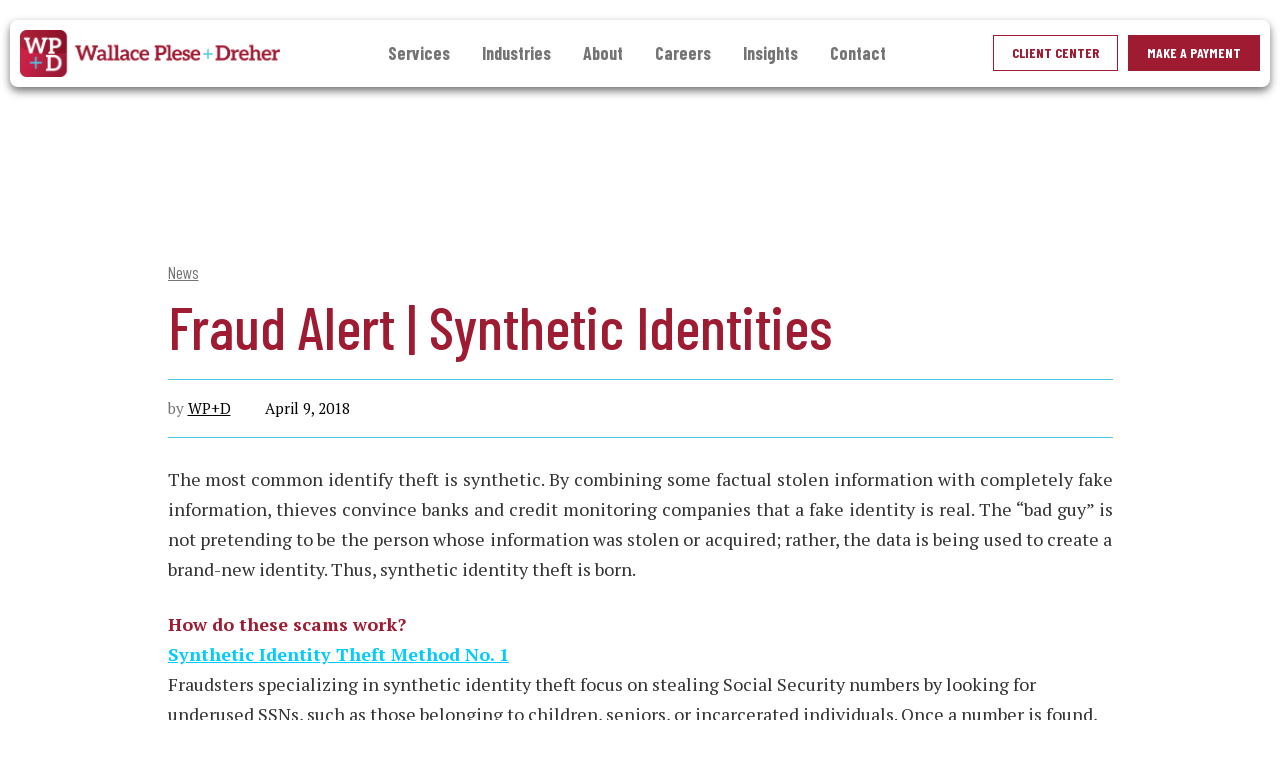

--- FILE ---
content_type: text/html; charset=UTF-8
request_url: https://www.wpdcpa.com/fraud-alert-synthetic-identities/
body_size: 9467
content:
<!doctype html>
<html dir="ltr" lang="en-US">
	<head>
		<meta charset="utf-8">
		<meta http-equiv="x-ua-compatible" content="ie=edge">
		<meta name="viewport" content="width=device-width, initial-scale=1">
        <meta name="format-detection" content="telephone=no"/>
		<title>Fraud Alert | Synthetic Identities | Wallace Plese + Dreher</title>

		<!-- All in One SEO 4.9.3 - aioseo.com -->
	<meta name="description" content="The most common identify theft is synthetic. By combining some factual stolen information with completely fake information, thieves convince banks and credit monitoring companies that a fake identity is real." />
	<meta name="robots" content="max-image-preview:large" />
	<meta name="author" content="WP+D"/>
	<link rel="canonical" href="https://www.wpdcpa.com/fraud-alert-synthetic-identities/" />
	<meta name="generator" content="All in One SEO (AIOSEO) 4.9.3" />
		<script type="application/ld+json" class="aioseo-schema">
			{"@context":"https:\/\/schema.org","@graph":[{"@type":"Article","@id":"https:\/\/www.wpdcpa.com\/fraud-alert-synthetic-identities\/#article","name":"Fraud Alert | Synthetic Identities | Wallace Plese + Dreher","headline":"Fraud Alert | Synthetic Identities","author":{"@id":"https:\/\/www.wpdcpa.com\/author\/wpd_admin\/#author"},"publisher":{"@id":"https:\/\/www.wpdcpa.com\/#organization"},"datePublished":"2018-04-09T20:55:25-07:00","dateModified":"2019-01-11T11:36:28-07:00","inLanguage":"en-US","mainEntityOfPage":{"@id":"https:\/\/www.wpdcpa.com\/fraud-alert-synthetic-identities\/#webpage"},"isPartOf":{"@id":"https:\/\/www.wpdcpa.com\/fraud-alert-synthetic-identities\/#webpage"},"articleSection":"News"},{"@type":"BreadcrumbList","@id":"https:\/\/www.wpdcpa.com\/fraud-alert-synthetic-identities\/#breadcrumblist","itemListElement":[{"@type":"ListItem","@id":"https:\/\/www.wpdcpa.com#listItem","position":1,"name":"Home","item":"https:\/\/www.wpdcpa.com","nextItem":{"@type":"ListItem","@id":"https:\/\/www.wpdcpa.com\/category\/news\/#listItem","name":"News"}},{"@type":"ListItem","@id":"https:\/\/www.wpdcpa.com\/category\/news\/#listItem","position":2,"name":"News","item":"https:\/\/www.wpdcpa.com\/category\/news\/","nextItem":{"@type":"ListItem","@id":"https:\/\/www.wpdcpa.com\/fraud-alert-synthetic-identities\/#listItem","name":"Fraud Alert | Synthetic Identities"},"previousItem":{"@type":"ListItem","@id":"https:\/\/www.wpdcpa.com#listItem","name":"Home"}},{"@type":"ListItem","@id":"https:\/\/www.wpdcpa.com\/fraud-alert-synthetic-identities\/#listItem","position":3,"name":"Fraud Alert | Synthetic Identities","previousItem":{"@type":"ListItem","@id":"https:\/\/www.wpdcpa.com\/category\/news\/#listItem","name":"News"}}]},{"@type":"Organization","@id":"https:\/\/www.wpdcpa.com\/#organization","name":"Wallace Plese + Dreher","description":"Accountants + CPAs","url":"https:\/\/www.wpdcpa.com\/"},{"@type":"Person","@id":"https:\/\/www.wpdcpa.com\/author\/wpd_admin\/#author","url":"https:\/\/www.wpdcpa.com\/author\/wpd_admin\/","name":"WP+D","image":{"@type":"ImageObject","@id":"https:\/\/www.wpdcpa.com\/fraud-alert-synthetic-identities\/#authorImage","url":"https:\/\/secure.gravatar.com\/avatar\/5e20f083c1071f23b69ca5255bd9cf9e5554d2ac5e3fd4744cd93247d7e0348b?s=96&d=mm&r=g","width":96,"height":96,"caption":"WP+D"}},{"@type":"WebPage","@id":"https:\/\/www.wpdcpa.com\/fraud-alert-synthetic-identities\/#webpage","url":"https:\/\/www.wpdcpa.com\/fraud-alert-synthetic-identities\/","name":"Fraud Alert | Synthetic Identities | Wallace Plese + Dreher","description":"The most common identify theft is synthetic. By combining some factual stolen information with completely fake information, thieves convince banks and credit monitoring companies that a fake identity is real.","inLanguage":"en-US","isPartOf":{"@id":"https:\/\/www.wpdcpa.com\/#website"},"breadcrumb":{"@id":"https:\/\/www.wpdcpa.com\/fraud-alert-synthetic-identities\/#breadcrumblist"},"author":{"@id":"https:\/\/www.wpdcpa.com\/author\/wpd_admin\/#author"},"creator":{"@id":"https:\/\/www.wpdcpa.com\/author\/wpd_admin\/#author"},"datePublished":"2018-04-09T20:55:25-07:00","dateModified":"2019-01-11T11:36:28-07:00"},{"@type":"WebSite","@id":"https:\/\/www.wpdcpa.com\/#website","url":"https:\/\/www.wpdcpa.com\/","name":"Wallace, Plese + Dreher","description":"Accountants + CPAs","inLanguage":"en-US","publisher":{"@id":"https:\/\/www.wpdcpa.com\/#organization"}}]}
		</script>
		<!-- All in One SEO -->

<link rel='dns-prefetch' href='//use.fontawesome.com' />
<style id='wp-img-auto-sizes-contain-inline-css' type='text/css'>
img:is([sizes=auto i],[sizes^="auto," i]){contain-intrinsic-size:3000px 1500px}
/*# sourceURL=wp-img-auto-sizes-contain-inline-css */
</style>
<link rel="stylesheet" href="https://www.wpdcpa.com/wp-content/themes/wpdcpas/assets/css/app.min.css?ver=1736796550">
<link rel="stylesheet" href="https://www.wpdcpa.com/wp-includes/css/dist/block-library/style.min.css?ver=6.9">
<style id='global-styles-inline-css' type='text/css'>
:root{--wp--preset--aspect-ratio--square: 1;--wp--preset--aspect-ratio--4-3: 4/3;--wp--preset--aspect-ratio--3-4: 3/4;--wp--preset--aspect-ratio--3-2: 3/2;--wp--preset--aspect-ratio--2-3: 2/3;--wp--preset--aspect-ratio--16-9: 16/9;--wp--preset--aspect-ratio--9-16: 9/16;--wp--preset--color--black: #000000;--wp--preset--color--cyan-bluish-gray: #abb8c3;--wp--preset--color--white: #ffffff;--wp--preset--color--pale-pink: #f78da7;--wp--preset--color--vivid-red: #cf2e2e;--wp--preset--color--luminous-vivid-orange: #ff6900;--wp--preset--color--luminous-vivid-amber: #fcb900;--wp--preset--color--light-green-cyan: #7bdcb5;--wp--preset--color--vivid-green-cyan: #00d084;--wp--preset--color--pale-cyan-blue: #8ed1fc;--wp--preset--color--vivid-cyan-blue: #0693e3;--wp--preset--color--vivid-purple: #9b51e0;--wp--preset--gradient--vivid-cyan-blue-to-vivid-purple: linear-gradient(135deg,rgb(6,147,227) 0%,rgb(155,81,224) 100%);--wp--preset--gradient--light-green-cyan-to-vivid-green-cyan: linear-gradient(135deg,rgb(122,220,180) 0%,rgb(0,208,130) 100%);--wp--preset--gradient--luminous-vivid-amber-to-luminous-vivid-orange: linear-gradient(135deg,rgb(252,185,0) 0%,rgb(255,105,0) 100%);--wp--preset--gradient--luminous-vivid-orange-to-vivid-red: linear-gradient(135deg,rgb(255,105,0) 0%,rgb(207,46,46) 100%);--wp--preset--gradient--very-light-gray-to-cyan-bluish-gray: linear-gradient(135deg,rgb(238,238,238) 0%,rgb(169,184,195) 100%);--wp--preset--gradient--cool-to-warm-spectrum: linear-gradient(135deg,rgb(74,234,220) 0%,rgb(151,120,209) 20%,rgb(207,42,186) 40%,rgb(238,44,130) 60%,rgb(251,105,98) 80%,rgb(254,248,76) 100%);--wp--preset--gradient--blush-light-purple: linear-gradient(135deg,rgb(255,206,236) 0%,rgb(152,150,240) 100%);--wp--preset--gradient--blush-bordeaux: linear-gradient(135deg,rgb(254,205,165) 0%,rgb(254,45,45) 50%,rgb(107,0,62) 100%);--wp--preset--gradient--luminous-dusk: linear-gradient(135deg,rgb(255,203,112) 0%,rgb(199,81,192) 50%,rgb(65,88,208) 100%);--wp--preset--gradient--pale-ocean: linear-gradient(135deg,rgb(255,245,203) 0%,rgb(182,227,212) 50%,rgb(51,167,181) 100%);--wp--preset--gradient--electric-grass: linear-gradient(135deg,rgb(202,248,128) 0%,rgb(113,206,126) 100%);--wp--preset--gradient--midnight: linear-gradient(135deg,rgb(2,3,129) 0%,rgb(40,116,252) 100%);--wp--preset--font-size--small: 13px;--wp--preset--font-size--medium: 20px;--wp--preset--font-size--large: 36px;--wp--preset--font-size--x-large: 42px;--wp--preset--spacing--20: 0.44rem;--wp--preset--spacing--30: 0.67rem;--wp--preset--spacing--40: 1rem;--wp--preset--spacing--50: 1.5rem;--wp--preset--spacing--60: 2.25rem;--wp--preset--spacing--70: 3.38rem;--wp--preset--spacing--80: 5.06rem;--wp--preset--shadow--natural: 6px 6px 9px rgba(0, 0, 0, 0.2);--wp--preset--shadow--deep: 12px 12px 50px rgba(0, 0, 0, 0.4);--wp--preset--shadow--sharp: 6px 6px 0px rgba(0, 0, 0, 0.2);--wp--preset--shadow--outlined: 6px 6px 0px -3px rgb(255, 255, 255), 6px 6px rgb(0, 0, 0);--wp--preset--shadow--crisp: 6px 6px 0px rgb(0, 0, 0);}:where(.is-layout-flex){gap: 0.5em;}:where(.is-layout-grid){gap: 0.5em;}body .is-layout-flex{display: flex;}.is-layout-flex{flex-wrap: wrap;align-items: center;}.is-layout-flex > :is(*, div){margin: 0;}body .is-layout-grid{display: grid;}.is-layout-grid > :is(*, div){margin: 0;}:where(.wp-block-columns.is-layout-flex){gap: 2em;}:where(.wp-block-columns.is-layout-grid){gap: 2em;}:where(.wp-block-post-template.is-layout-flex){gap: 1.25em;}:where(.wp-block-post-template.is-layout-grid){gap: 1.25em;}.has-black-color{color: var(--wp--preset--color--black) !important;}.has-cyan-bluish-gray-color{color: var(--wp--preset--color--cyan-bluish-gray) !important;}.has-white-color{color: var(--wp--preset--color--white) !important;}.has-pale-pink-color{color: var(--wp--preset--color--pale-pink) !important;}.has-vivid-red-color{color: var(--wp--preset--color--vivid-red) !important;}.has-luminous-vivid-orange-color{color: var(--wp--preset--color--luminous-vivid-orange) !important;}.has-luminous-vivid-amber-color{color: var(--wp--preset--color--luminous-vivid-amber) !important;}.has-light-green-cyan-color{color: var(--wp--preset--color--light-green-cyan) !important;}.has-vivid-green-cyan-color{color: var(--wp--preset--color--vivid-green-cyan) !important;}.has-pale-cyan-blue-color{color: var(--wp--preset--color--pale-cyan-blue) !important;}.has-vivid-cyan-blue-color{color: var(--wp--preset--color--vivid-cyan-blue) !important;}.has-vivid-purple-color{color: var(--wp--preset--color--vivid-purple) !important;}.has-black-background-color{background-color: var(--wp--preset--color--black) !important;}.has-cyan-bluish-gray-background-color{background-color: var(--wp--preset--color--cyan-bluish-gray) !important;}.has-white-background-color{background-color: var(--wp--preset--color--white) !important;}.has-pale-pink-background-color{background-color: var(--wp--preset--color--pale-pink) !important;}.has-vivid-red-background-color{background-color: var(--wp--preset--color--vivid-red) !important;}.has-luminous-vivid-orange-background-color{background-color: var(--wp--preset--color--luminous-vivid-orange) !important;}.has-luminous-vivid-amber-background-color{background-color: var(--wp--preset--color--luminous-vivid-amber) !important;}.has-light-green-cyan-background-color{background-color: var(--wp--preset--color--light-green-cyan) !important;}.has-vivid-green-cyan-background-color{background-color: var(--wp--preset--color--vivid-green-cyan) !important;}.has-pale-cyan-blue-background-color{background-color: var(--wp--preset--color--pale-cyan-blue) !important;}.has-vivid-cyan-blue-background-color{background-color: var(--wp--preset--color--vivid-cyan-blue) !important;}.has-vivid-purple-background-color{background-color: var(--wp--preset--color--vivid-purple) !important;}.has-black-border-color{border-color: var(--wp--preset--color--black) !important;}.has-cyan-bluish-gray-border-color{border-color: var(--wp--preset--color--cyan-bluish-gray) !important;}.has-white-border-color{border-color: var(--wp--preset--color--white) !important;}.has-pale-pink-border-color{border-color: var(--wp--preset--color--pale-pink) !important;}.has-vivid-red-border-color{border-color: var(--wp--preset--color--vivid-red) !important;}.has-luminous-vivid-orange-border-color{border-color: var(--wp--preset--color--luminous-vivid-orange) !important;}.has-luminous-vivid-amber-border-color{border-color: var(--wp--preset--color--luminous-vivid-amber) !important;}.has-light-green-cyan-border-color{border-color: var(--wp--preset--color--light-green-cyan) !important;}.has-vivid-green-cyan-border-color{border-color: var(--wp--preset--color--vivid-green-cyan) !important;}.has-pale-cyan-blue-border-color{border-color: var(--wp--preset--color--pale-cyan-blue) !important;}.has-vivid-cyan-blue-border-color{border-color: var(--wp--preset--color--vivid-cyan-blue) !important;}.has-vivid-purple-border-color{border-color: var(--wp--preset--color--vivid-purple) !important;}.has-vivid-cyan-blue-to-vivid-purple-gradient-background{background: var(--wp--preset--gradient--vivid-cyan-blue-to-vivid-purple) !important;}.has-light-green-cyan-to-vivid-green-cyan-gradient-background{background: var(--wp--preset--gradient--light-green-cyan-to-vivid-green-cyan) !important;}.has-luminous-vivid-amber-to-luminous-vivid-orange-gradient-background{background: var(--wp--preset--gradient--luminous-vivid-amber-to-luminous-vivid-orange) !important;}.has-luminous-vivid-orange-to-vivid-red-gradient-background{background: var(--wp--preset--gradient--luminous-vivid-orange-to-vivid-red) !important;}.has-very-light-gray-to-cyan-bluish-gray-gradient-background{background: var(--wp--preset--gradient--very-light-gray-to-cyan-bluish-gray) !important;}.has-cool-to-warm-spectrum-gradient-background{background: var(--wp--preset--gradient--cool-to-warm-spectrum) !important;}.has-blush-light-purple-gradient-background{background: var(--wp--preset--gradient--blush-light-purple) !important;}.has-blush-bordeaux-gradient-background{background: var(--wp--preset--gradient--blush-bordeaux) !important;}.has-luminous-dusk-gradient-background{background: var(--wp--preset--gradient--luminous-dusk) !important;}.has-pale-ocean-gradient-background{background: var(--wp--preset--gradient--pale-ocean) !important;}.has-electric-grass-gradient-background{background: var(--wp--preset--gradient--electric-grass) !important;}.has-midnight-gradient-background{background: var(--wp--preset--gradient--midnight) !important;}.has-small-font-size{font-size: var(--wp--preset--font-size--small) !important;}.has-medium-font-size{font-size: var(--wp--preset--font-size--medium) !important;}.has-large-font-size{font-size: var(--wp--preset--font-size--large) !important;}.has-x-large-font-size{font-size: var(--wp--preset--font-size--x-large) !important;}
/*# sourceURL=global-styles-inline-css */
</style>

<style id='classic-theme-styles-inline-css' type='text/css'>
/*! This file is auto-generated */
.wp-block-button__link{color:#fff;background-color:#32373c;border-radius:9999px;box-shadow:none;text-decoration:none;padding:calc(.667em + 2px) calc(1.333em + 2px);font-size:1.125em}.wp-block-file__button{background:#32373c;color:#fff;text-decoration:none}
/*# sourceURL=/wp-includes/css/classic-themes.min.css */
</style>
<link rel="stylesheet" href="https://www.wpdcpa.com/wp-includes/css/dist/components/style.min.css?ver=6.9">
<link rel="stylesheet" href="https://www.wpdcpa.com/wp-includes/css/dist/preferences/style.min.css?ver=6.9">
<link rel="stylesheet" href="https://www.wpdcpa.com/wp-includes/css/dist/block-editor/style.min.css?ver=6.9">
<link rel="stylesheet" href="https://www.wpdcpa.com/wp-content/plugins/popup-maker/dist/packages/block-library-style.css?ver=dbea705cfafe089d65f1">
<style id='font-awesome-svg-styles-default-inline-css' type='text/css'>
.svg-inline--fa {
  display: inline-block;
  height: 1em;
  overflow: visible;
  vertical-align: -.125em;
}
/*# sourceURL=font-awesome-svg-styles-default-inline-css */
</style>
<link rel="stylesheet" href="https://www.wpdcpa.com/wp-content/uploads/font-awesome/v6.5.1/css/svg-with-js.css">
<style id='font-awesome-svg-styles-inline-css' type='text/css'>
   .wp-block-font-awesome-icon svg::before,
   .wp-rich-text-font-awesome-icon svg::before {content: unset;}
/*# sourceURL=font-awesome-svg-styles-inline-css */
</style>
<link rel="stylesheet" href="https://www.wpdcpa.com/wp-content/plugins/if-menu/assets/if-menu-site.css?ver=6.9">
<link rel="stylesheet" href="https://use.fontawesome.com/releases/v6.5.1/css/all.css">
<link rel="stylesheet" href="https://use.fontawesome.com/releases/v6.5.1/css/v4-shims.css">
<script type="text/javascript" src="https://www.wpdcpa.com/wp-includes/js/jquery/jquery.min.js?ver=3.7.1" id="jquery-core-js"></script>
<script type="text/javascript" src="https://www.wpdcpa.com/wp-includes/js/jquery/jquery-migrate.min.js?ver=3.4.1" id="jquery-migrate-js"></script>

		<!-- GA Google Analytics @ https://m0n.co/ga -->
		<script>
			(function(i,s,o,g,r,a,m){i['GoogleAnalyticsObject']=r;i[r]=i[r]||function(){
			(i[r].q=i[r].q||[]).push(arguments)},i[r].l=1*new Date();a=s.createElement(o),
			m=s.getElementsByTagName(o)[0];a.async=1;a.src=g;m.parentNode.insertBefore(a,m)
			})(window,document,'script','https://www.google-analytics.com/analytics.js','ga');
			ga('create', 'UA-61254483-1', 'auto');
			ga('send', 'pageview');
		</script>

	<script>

window.addEventListener("message", function (event) {
    console.log("[DEBUG] Message received from:", event.origin, "Data:", event.data);

    // Only accept messages from JotForm
    if (event.origin !== "https://form.jotform.com") {
        console.warn("[WARNING] Ignoring message from unknown origin:", event.origin);
        return;
    }

    // Check if the message contains form height change
    if (typeof event.data === "string" && event.data.includes("setHeight:2161:2613")) {
        console.log("[DEBUG] JotForm height condition met, hiding #id_8...");

        const dependentsSection = document.querySelector("#id_8");
        if (dependentsSection) {
            dependentsSection.style.display = "none";
            console.log("[DEBUG] Successfully hid #id_8");
        } else {
            console.error("[ERROR] Could not find #id_8 on the parent page!");
        }
    }
});



</script><link rel="icon" href="https://www.wpdcpa.com/wp-content/uploads/2018/10/cropped-favicon-1-32x32.png" sizes="32x32" />
<link rel="icon" href="https://www.wpdcpa.com/wp-content/uploads/2018/10/cropped-favicon-1-192x192.png" sizes="192x192" />
<link rel="apple-touch-icon" href="https://www.wpdcpa.com/wp-content/uploads/2018/10/cropped-favicon-1-180x180.png" />
<meta name="msapplication-TileImage" content="https://www.wpdcpa.com/wp-content/uploads/2018/10/cropped-favicon-1-270x270.png" />
		<style type="text/css" id="wp-custom-css">
			.blog-component .image{
	height:300px;
}
@media(max-width:991px){
	.blog-component .image{
		height:auto;
	}
}
li.menu-item.menu-item-type-post_type.menu-item-object-page.menu-item-6510 a {
    background-color: #37D2FF !important;
}

li.menu-item.menu-item-type-post_type.menu-item-object-page.menu-item-6510 a:hover {
    color: #000 !important;
}


@media screen and (max-width: 480px) {
  #payment {
    visibility: hidden;
    display: none;
  }
}

.category-covid-19 .col-xs-12.title {
    display: none;
}

@media (min-width: 1024px) {
  .hero-secondbtn {
    max-width: 129px;
    padding-left: 20px;
    padding-right: 30px;
  }
}

@media (max-width:768px) {
  .content-box.mobile-image-landscape .bg-container {
    height: 356px;
  }
}
@media (max-width:768px) {
  .content-box.mobile-image-shift-left .bg-container {
    background-position: top right;
  }
}
@media (max-width:768px) {
  .content-box.mobile-box-bottom .the-box {
    height: auto;
    max-width: 100%;
  }
  .content-box.mobile-box-bottom .the-box .box-heading {
    font-size: 36px;
  }
}

/****************************/
/***  MBN CODE - ARTICLES ***/
/****************************/
.mbn-article-container h1,
.mbn-article-container h2,
.mbn-article-container h3,
.mbn-article-container h4,
.mbn-article-container h5,
.mbn-article-container h6{
	color:#9e1b32 !important;
	font-weight:500 !Important;
	line-height:1.5em !important;
	margin-bottom:0px !important;
}
.mbn-article-container h1{
	font-size:60px;
}
.mbn-article-container h2{
	font-size:46px;
}
.mbn-article-container h3{
	font-size:35px;
}
.mbn-article-container h4{
	font-size:28px;
}
.mbn-article-container h5{
	font-size:22px;
}
.entry-content{
	overflow: visible; 
}
.back-to-insights-btn{
	position:absolute;
	top:0px;
}
.type-post .categories{
	padding-top:40px;
}


		</style>
			</head>
	<body class="wp-singular post-template-default single single-post postid-3555 single-format-standard wp-theme-wpdcpas fraud-alert-synthetic-identities">
		<header class="component header header-light" >

	<nav class="main-nav navbar navbar-default navbar-static-top">

		<div class="container-fluid">

            <div class="nav_container">

			<div class="navbar-header">

				<button type="button" class="navbar-toggle collapsed" data-toggle="collapse" data-target="#navbar-collapse">
					<span class="sr-only">Toggle Navigation</span>
					<span class="icon-wrap"><span class="icon-bar"></span><span class="icon-bar"></span><span class="icon-bar"></span><span class="icon-bar-x">X</span></span>
				</button>

				<a href="https://www.wpdcpa.com/">
										<img src="https://www.wpdcpa.com/wp-content/uploads/2024/07/wpdlogo.png" class="brand-img img-responsive" alt="Wallace Plese + Dreher">
									</a>

			</div>

                            <div class="menu_extra">
                <a href="https://www.wpdcpa.com/client-center/" class="btn btn-white">Client Center</a><a href="http://paynow.aiwyn.ai/WPD" class="btn btn-primary">Make A Payment</a>                </div>
            
			<div id="navbar-collapse" class="nav-primary navbar-collapse collapse">
				<ul id="menu-header-nav" class="nav navbar-nav"><li class="menu-item menu-item-type-post_type menu-item-object-page menu-item-has-children menu-item-4752 dropdown"><a href="#" data-toggle="dropdown" class="dropdown-toggle" aria-haspopup="true">Services <span class="caret"></span></a>
<ul role="menu" class="dropdown-menu">
	<li class="menu-item menu-item-type-post_type menu-item-object-page menu-item-4541"><a href="https://www.wpdcpa.com/services/audit-and-assurance/">Audit and Assurance</a></li>
	<li class="menu-item menu-item-type-post_type menu-item-object-page menu-item-4720"><a href="https://www.wpdcpa.com/services/tax/">Tax</a></li>
	<li class="menu-item menu-item-type-post_type menu-item-object-page menu-item-4729"><a href="https://www.wpdcpa.com/services/accounting-services/">Client Advisory Services (CAS)</a></li>
	<li class="menu-item menu-item-type-post_type menu-item-object-page menu-item-4727"><a href="https://www.wpdcpa.com/services/consulting/">Consulting</a></li>
	<li class="menu-item menu-item-type-post_type menu-item-object-page menu-item-4724"><a href="https://www.wpdcpa.com/estate-trust/">Estate and Trust Tax Planning</a></li>
	<li class="menu-item menu-item-type-post_type menu-item-object-page menu-item-4722"><a href="https://www.wpdcpa.com/services/ma-business-consulting/">Mergers &#038; Acquisitions</a></li>
	<li class="menu-item menu-item-type-post_type menu-item-object-page menu-item-4723"><a href="https://www.wpdcpa.com/services/international/">International Tax Services</a></li>
	<li class="menu-item menu-item-type-post_type menu-item-object-page menu-item-4725"><a href="https://www.wpdcpa.com/services/employee-benefit-plan-audits/">Employee Benefit Plan Audits</a></li>
	<li class="menu-item menu-item-type-post_type menu-item-object-page menu-item-4721"><a href="https://www.wpdcpa.com/services/research-and-development-rd-tax-credits/">R&#038;D Tax Credits</a></li>
</ul>
</li>
<li class="menu-item menu-item-type-post_type menu-item-object-page menu-item-has-children menu-item-4744 dropdown"><a href="#" data-toggle="dropdown" class="dropdown-toggle" aria-haspopup="true">Industries <span class="caret"></span></a>
<ul role="menu" class="dropdown-menu">
	<li class="menu-item menu-item-type-post_type menu-item-object-page menu-item-4750"><a href="https://www.wpdcpa.com/industries/construction/">Construction</a></li>
	<li class="menu-item menu-item-type-post_type menu-item-object-page menu-item-4542"><a href="https://www.wpdcpa.com/industries/healthcare/">Health Care and Medical</a></li>
	<li class="menu-item menu-item-type-post_type menu-item-object-page menu-item-4748"><a href="https://www.wpdcpa.com/industries/manufacturing/">Manufacturing</a></li>
	<li class="menu-item menu-item-type-post_type menu-item-object-page menu-item-4746"><a href="https://www.wpdcpa.com/industries/real-estate/">Real Estate</a></li>
	<li class="menu-item menu-item-type-post_type menu-item-object-page menu-item-4745"><a href="https://www.wpdcpa.com/industries/technology/">Technology</a></li>
	<li class="menu-item menu-item-type-post_type menu-item-object-page menu-item-4747"><a href="https://www.wpdcpa.com/industries/non-profit/">Nonprofit</a></li>
	<li class="menu-item menu-item-type-post_type menu-item-object-page menu-item-4749"><a href="https://www.wpdcpa.com/industries/distribution/">Wholesale Distribution</a></li>
</ul>
</li>
<li class="menu-item menu-item-type-post_type menu-item-object-page menu-item-has-children menu-item-4543 dropdown"><a href="#" data-toggle="dropdown" class="dropdown-toggle" aria-haspopup="true">About <span class="caret"></span></a>
<ul role="menu" class="dropdown-menu">
	<li class="menu-item menu-item-type-post_type menu-item-object-page menu-item-22"><a href="https://www.wpdcpa.com/our-people/our-team/">Our People</a></li>
	<li class="menu-item menu-item-type-post_type menu-item-object-page menu-item-23"><a href="https://www.wpdcpa.com/about-us/">Firm Background</a></li>
	<li class="menu-item menu-item-type-post_type menu-item-object-page menu-item-7211"><a href="https://www.wpdcpa.com/about-us/mission-and-vision/">Mission and Vision</a></li>
</ul>
</li>
<li class="menu-item menu-item-type-post_type menu-item-object-page menu-item-has-children menu-item-21 dropdown"><a href="#" data-toggle="dropdown" class="dropdown-toggle" aria-haspopup="true">Careers <span class="caret"></span></a>
<ul role="menu" class="dropdown-menu">
	<li class="menu-item menu-item-type-post_type menu-item-object-page menu-item-4579"><a href="https://www.wpdcpa.com/careers/job-openings/">Job Openings</a></li>
	<li class="menu-item menu-item-type-post_type menu-item-object-page menu-item-4580"><a href="https://www.wpdcpa.com/careers/culture/">Culture</a></li>
</ul>
</li>
<li class="menu-item menu-item-type-post_type menu-item-object-page current_page_parent menu-item-3912"><a href="https://www.wpdcpa.com/news/">Insights</a></li>
<li class="last-menu-right menu-item menu-item-type-post_type menu-item-object-page menu-item-19"><a href="https://www.wpdcpa.com/contact/">Contact</a></li>
</ul>			</div>

            </div><!-- /.nav-container -->

		</div>

	</nav>

</header>

<section class="component blog-component blog-single">
	<div class="container">
		<div class="row">
			<div class="col-sm-12 col-sm-offset-0 col-md-10 col-md-offset-1 index">
				<article class="post-3555 post type-post status-publish format-standard hentry category-news">
    <div class="categories"><a href="https://www.wpdcpa.com/category/news/" rel="category tag">News</a></div>
	<header>
		<h1 class="entry-title">Fraud Alert | Synthetic Identities</h1>
	</header>
    <div class="meta meta-author" data-mh="meta">
    <span class="byline author vcard">
		 by 		<a href="https://www.wpdcpa.com/author/wpd_admin/" rel="author" class="fn">WP+D</a>
	</span>
	<time class="updated" datetime="2018-04-10T03:55:25+00:00">April 9, 2018</time>

</div>
	<div class="entry-content">
		<p style="text-align: justify;">The most common identify theft is synthetic. By combining some factual stolen information with completely fake information, thieves convince banks and credit monitoring companies that a fake identity is real. The &#8220;bad guy&#8221; is not pretending to be the person whose information was stolen or acquired; rather, the data is being used to create a brand-new identity. Thus, synthetic identity theft is born.</p>
<p><strong><span style="color: #9e1b32;">How do these scams work?</span></strong><br />
<span style="text-decoration: underline;"><strong><span style="color: #00ccff; text-decoration: underline;">Synthetic Identity Theft Method No. 1</span></strong></span><br />
Fraudsters specializing in synthetic identity theft focus on stealing Social Security numbers by looking for underused SSNs, such as those belonging to children, seniors, or incarcerated individuals. Once a number is found, it is added to a new identity, and the thief applies for a credit card or loan. Though the application may be rejected, it generates an inquiry with a credit rating institution. Once that exists, it is easier to legitimize the synthetic identity.</p>
<p>Now, when a new application for a credit card or loan is submitted, it is more likely to succeed. Thieves can then open small accounts designed for people with little or no credit history and work on building a positive credit profile. Once that positive history is there, the fraudster can draw increasingly larger lines of credit.</p>
<p>Eventually, the real owner of the SSN gets messages about accounts that are not being paid. You never knew that your SSN was stolen since the credit checks did not initially appear on your credit reports.</p>
<p><span style="text-decoration: underline;"><span style="color: #00ccff; text-decoration: underline;"><strong>Synthetic Identity Theft Method No. 2</strong></span></span><br />
Credit Profile Numbers (CPN), nine-digit numbers that look like SSNs, are created by credit repair companies. They are at the core of this scam. The object is to defraud financial institutions by creating a new persona and using it to apply for credit cards or loans rather than having to use an SSN that is attached to a poor credit history. <em><span style="color: #9e1b32;">It is illegal to use a CPN in place of an official SSN.</span></em> Who is selling these CPNs? The illegitimate credit repair companies are selling the CPNs and creating trouble for their clients.</p>
<p><strong><span style="color: #9e1b32;"> How can you protect yourself from synthetic identity theft?</span></strong><br />
With current technology, it is almost impossible to prevent synthetic identity theft. It is extremely difficult to track down and verify that the information is stolen until after the damage has been done. There are ways to minimize the risk and check whether you have been a victim.</p>
<ol style="text-align: justify;">
<li><strong><span style="color: #00ccff;"><i>Regularly acquire copies of your credit reports. </i></span></strong>You are looking for a fragmented file &mdash; a sub-account within your credit report. This would reveal any accounts opened with your SSN under a different name.</li>
<li><span style="color: #00ccff;"><strong><i>Do not throw private information in the trash. </i></strong></span>Avoid throwing in the garbage anything with SSNs or other personal identifying data. Make sure to shred documents and mix the shreds so they cannot be pieced back together.</li>
<li><em><strong><span style="color: #00ccff;">Do not click on unknown or strange links online.</span></strong></em> Do not enter information into unsecured websites. Some hackers use links that take you to fake websites. <em><span style="color: #9e1b32;">Make sure you see &#8220;HTTPS&#8221; in the web address. If you do not, it is not secure.</span></em> Only secured, verified websites receive high-level HTTPS TLS/SSL certificates from official certificate-granting authorities.</li>
<li><em><strong><span style="color: #00ccff;">Create strong passwords and change them every six months.</span></strong></em> Strong passwords combine letters, numbers, and symbols. Also avoid using the same password for all your accounts.</li>
<li><strong><em><span style="color: #00ccff;">Do not carry your Social Security card with you.</span></em></strong> Put the card somewhere in your home where it is secure.</li>
</ol>
<p style="text-align: justify;">If identity theft happens to you or someone you know, many public and private entities exist to help identity theft victims recover from fraud. The federal government provides resources to help you understand your rights and responsibilities. You can start with the <a href="https://identitytheft.gov/" data-cke-saved-href="https://identitytheft.gov/">Federal Trade Commission</a>.</p>
	</div>
	</article>
			</div>
		</div>
	</div>
</section>
<section   class="component divide-line" >

	<div class="container">

		<div class="row">

			<div class="col-xs-10 col-xs-offset-1">
				<div class="line"> </div>
			</div>

		</div>

	</div>

</section>

<section  class="component cta" >

	<div class="container">

		<div class="row">

			
				<div class="heading">
					Need Guidance and Help?				</div>

			
			
				<div class="copy">
					If you need advice, give us a call and we will be happy to discuss your situation.				</div>

			
			<div class="page-link">
				<a href="https://www.wpdcpa.com/contact/" class="brand-link">
					See How We Can Help You				</a>
			</div>

		</div>

	</div>

</section>
<footer class="component footer content-info" >

	<div class="container">

		<div class="row">

			<div class="col-xs-12">

				
					<div class="col-sm-12 col-md-12 col-md-offset-0 col-lg-10 col-lg-offset-1"><p style="text-align: center"><a href="https://maps.google.com/?q=500+N+Juniper+Dr+Suite+275+Chandler+AZ+85226" target="_blank" rel="noopener">500 N. Juniper Drive, Suite 275, Chandler, AZ 85226</a>   <span style="color: #4bc7ec"> | </span>   <a href="https://maps.google.com/?q=8665+E+Hartford+Dr+Suite+115+Scottsdale+AZ+85255" target="_blank" rel="noopener">8665 E. Hartford Drive, Suite 115, Scottsdale, AZ 85255 </a><br />
<span style="color: #4bc7ec"> P:</span> <a class="contact-link" href="tel:4803450500">480.345.0500</a>   <span style="color: #4bc7ec"> |</span>    <span style="color: #4bc7ec">F: 480.345.7756        </span></p>
</div>
			</div>

		</div>

	</div>

</footer>


<div class="component footer footer-bottom" >

	<div class="container-fluid">

		<div class="row">

			<div class="col-xs-12 col-ms-12 col-md-10">

				<div class="copyright pull-left">
					© 2026 Wallace Plese + Dreher				</div>

				<div class="privacy-policy pull-left"><a href="/privacy-policy/">PRIVACY POLICY</a></div>

			</div>

			<div class="col-xs-12 col-ms-12 col-md-2">

				<div class="social pull-right">

															<span class="profile instagram">
									<a href="https://www.instagram.com/wallaceplesedreher/" target="_blank"><i class="fa-brands fa-square-instagram"></i></a>
								</span>
												
															<span class="profile twitter">
									<a href="https://twitter.com/wpdcpa" target="_blank"><i class="fa-brands fa-square-x-twitter"></i></a>
								</span>
															<span class="profile linkedin">
									<a href="https://www.linkedin.com/company/wallace-plese---dreher-llp/" target="_blank"><i class="fa-brands fa-linkedin"></i></a>
								</span>
															<span class="profile youtube">
									<a href="https://www.youtube.com/channel/UCkwH3DlwwcyKgx5oNwzxFdg" target="_blank"><i class="fa-brands fa-square-youtube"></i></a>
								</span>
							
				</div>


			</div>

		</div>

	</div>

</div>
<script type="speculationrules">
{"prefetch":[{"source":"document","where":{"and":[{"href_matches":"/*"},{"not":{"href_matches":["/wp-*.php","/wp-admin/*","/wp-content/uploads/*","/wp-content/*","/wp-content/plugins/*","/wp-content/themes/wpdcpas/*","/*\\?(.+)"]}},{"not":{"selector_matches":"a[rel~=\"nofollow\"]"}},{"not":{"selector_matches":".no-prefetch, .no-prefetch a"}}]},"eagerness":"conservative"}]}
</script>
<script type="text/javascript" src="https://www.wpdcpa.com/wp-content/themes/wpdcpas/assets/js/vendor.min.js?ver=1.1.1" id="titan/vendor/js-js"></script>
<script type="text/javascript" src="https://www.wpdcpa.com/wp-content/themes/wpdcpas/assets/js/app.min.js?ver=2979" id="titan/app/js-js"></script>
<script type="text/javascript" src="https://www.wpdcpa.com/wp-content/themes/wpdcpas/assets/js/jquery.matchHeight.min.js?ver=1.1.1" id="titan/matchheight-js"></script>
<script type="text/javascript" src="https://www.wpdcpa.com/wp-content/themes/wpdcpas/assets/js/misc.min.js?ver=1.1.1" id="titan/misc-js"></script>
		<script type="text/javascript">!function(){var b=function(){window.__AudioEyeSiteHash = "52ce1a131a63f929d5284dcc3615eb9b"; var a=document.createElement("script");a.src="https://wsmcdn.audioeye.com/aem.js";a.type="text/javascript";a.setAttribute("async","");document.getElementsByTagName("body")[0].appendChild(a)};"complete"!==document.readyState?window.addEventListener?window.addEventListener("load",b):window.attachEvent&&window.attachEvent("onload",b):b()}();</script>
	<script>(function(){function c(){var b=a.contentDocument||a.contentWindow.document;if(b){var d=b.createElement('script');d.innerHTML="window.__CF$cv$params={r:'9c68a36d6928cf4f',t:'MTc2OTg1NjUyNC4wMDAwMDA='};var a=document.createElement('script');a.nonce='';a.src='/cdn-cgi/challenge-platform/scripts/jsd/main.js';document.getElementsByTagName('head')[0].appendChild(a);";b.getElementsByTagName('head')[0].appendChild(d)}}if(document.body){var a=document.createElement('iframe');a.height=1;a.width=1;a.style.position='absolute';a.style.top=0;a.style.left=0;a.style.border='none';a.style.visibility='hidden';document.body.appendChild(a);if('loading'!==document.readyState)c();else if(window.addEventListener)document.addEventListener('DOMContentLoaded',c);else{var e=document.onreadystatechange||function(){};document.onreadystatechange=function(b){e(b);'loading'!==document.readyState&&(document.onreadystatechange=e,c())}}}})();</script></body>
</html>


--- FILE ---
content_type: text/plain
request_url: https://www.google-analytics.com/j/collect?v=1&_v=j102&a=4177482&t=pageview&_s=1&dl=https%3A%2F%2Fwww.wpdcpa.com%2Ffraud-alert-synthetic-identities%2F&ul=en-us%40posix&dt=Fraud%20Alert%20%7C%20Synthetic%20Identities%20%7C%20Wallace%20Plese%20%2B%20Dreher&sr=1280x720&vp=1280x720&_u=IEBAAEABAAAAACAAI~&jid=293995781&gjid=169766455&cid=1046647870.1769856526&tid=UA-61254483-1&_gid=459544784.1769856526&_r=1&_slc=1&z=1308191411
body_size: -449
content:
2,cG-PV1F4YXNWC

--- FILE ---
content_type: application/javascript
request_url: https://www.wpdcpa.com/wp-content/themes/wpdcpas/assets/js/misc.min.js?ver=1.1.1
body_size: 110
content:
jQuery(function() {
    jQuery.fn.matchHeight._update();
});

let currentPage = 1;

jQuery('.load-more-button').on('click', function(e) {
    e.preventDefault();
    currentPage++; // Do currentPage + 1, because we want to load the next page

    jQuery.ajax({
        type: 'POST',
        url: '/wp-admin/admin-ajax.php',
        dataType: 'json',
        data: {
            action: 'titan_load_more',
            paged: currentPage,
            context: window.pageContext,
        },
        success: function (res) {
            if(currentPage >= res.max) {
                jQuery('.load-more-button').hide();
            }
            jQuery('.row.blog-posts').append(res.html);
            jQuery('[data-mh="summary"]').matchHeight();
            jQuery('[data-mh="title-excerpt"]').matchHeight();
            // jQuery("html").animate(
            //     {
            //         scrollTop: jQuery(".jjj:last-of-type").offset().top
            //     },
            //     800 //speed
            // );
        }
    });
});

--- FILE ---
content_type: application/javascript
request_url: https://www.wpdcpa.com/wp-content/themes/wpdcpas/assets/js/app.min.js?ver=2979
body_size: -21
content:
jQuery(document).ready((function(){})),jQuery(document).ready((function(e){e(".navbar-toggle").on("click",(function(){e(".icon-wrap").toggleClass("active")})),e(".hero-image").length&&e(".header-light").css("background-color","transparent")})),jQuery((function(e){function i(){var i=e("#wpadminbar"),t=i.height()>0?i.height():0,n=e(window).height()-t;e(".home .hero-image").css({height:n+"px"}),e(".hero-image").css({"max-height":n+"px"});var o=e(".header-light").height()+20;e(window).width()>959&&e(".hero-image").css({"margin-top":"-"+o+"px"});var h=(e(".hero-image").height()-e(".hero-content").height())/2;e(".hero-content").css({"padding-top":h+"px"})}i(),e(window).resize((function(){i()})),setTimeout(i,700)}));